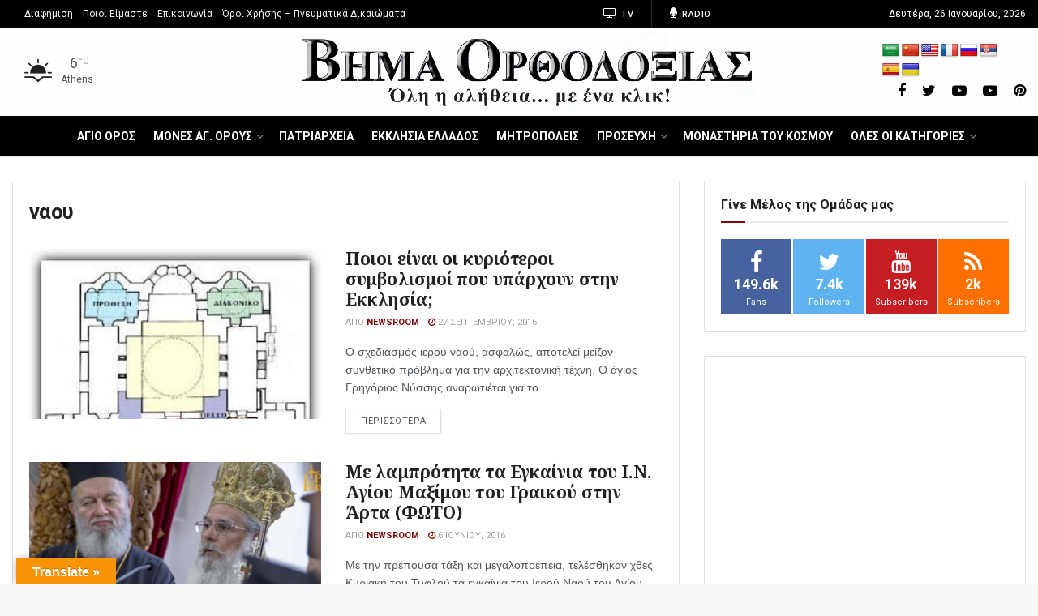

--- FILE ---
content_type: text/html; charset=utf-8
request_url: https://www.google.com/recaptcha/api2/aframe
body_size: 268
content:
<!DOCTYPE HTML><html><head><meta http-equiv="content-type" content="text/html; charset=UTF-8"></head><body><script nonce="90Ntp7Q7JS1j95vUkbN1kA">/** Anti-fraud and anti-abuse applications only. See google.com/recaptcha */ try{var clients={'sodar':'https://pagead2.googlesyndication.com/pagead/sodar?'};window.addEventListener("message",function(a){try{if(a.source===window.parent){var b=JSON.parse(a.data);var c=clients[b['id']];if(c){var d=document.createElement('img');d.src=c+b['params']+'&rc='+(localStorage.getItem("rc::a")?sessionStorage.getItem("rc::b"):"");window.document.body.appendChild(d);sessionStorage.setItem("rc::e",parseInt(sessionStorage.getItem("rc::e")||0)+1);localStorage.setItem("rc::h",'1769441482785');}}}catch(b){}});window.parent.postMessage("_grecaptcha_ready", "*");}catch(b){}</script></body></html>